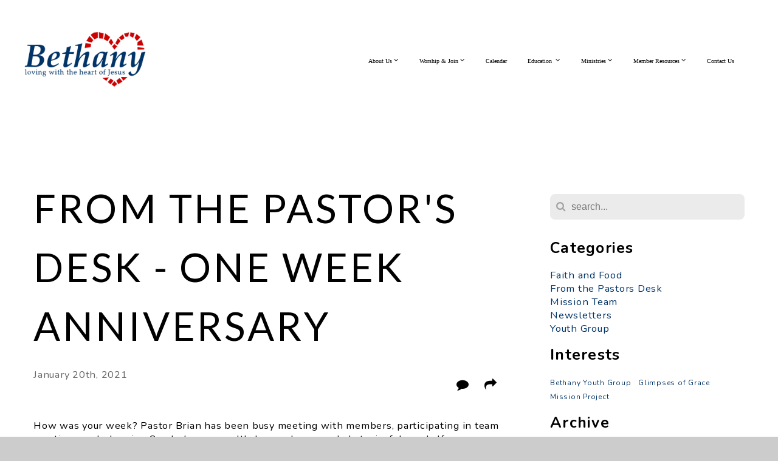

--- FILE ---
content_type: text/html; charset=UTF-8
request_url: https://bethanypresby.org/blog/2021/01/20/from-the-pastor-s-desk-one-week-anniversary
body_size: 11580
content:
<!DOCTYPE html>
<html class="wf-loading">
	<head>
		<meta http-equiv="Content-Type" content="text/html; charset=utf-8" />
		<meta name="viewport" content="width=device-width, initial-scale=1.0" />
<meta name="provider" content="snappages" />
<meta http-equiv="X-UA-Compatible" content="IE=Edge"/>
    <meta name="keywords" content="" />
    <link rel="alternate" type="application/rss+xml" title="RSS" href="/blog/rss" />
        <meta name="description" content="How was your week? Pastor Brian has been busy meeting with members, participating in team meetings and planning Sunday's sermon. It's been a busy week, but a joyful week. If you haven't already, please take a moment to say "hello!" ..." />
        <meta name="twitter:card" value="summary">
        <meta property="og:title" content="From the Pastor's Desk - One Week Anniversary" />
        <meta property="og:type" content="article" />
        <meta property="og:url" content="https://bethanypresby.org/blog/2021/01/20/from-the-pastor-s-desk-one-week-anniversary" />
        <meta property="og:image" content="http://files.snappages.site/28T7G8/assets/images/4784710_1080x1080_2500.png" />
        <meta property="og:image:secure_url" content="https://files.snappages.site/28T7G8/assets/images/4784710_1080x1080_2500.png" />
        <meta property="og:site_name" content="Bethany Presbyterian Church" />
        <meta property="og:description" content="How was your week? Pastor Brian has been busy meeting with members, participating in team meetings and planning Sunday's sermon. It's been a busy week, but a joyful week. If you haven't already, please take a moment to say "hello!" ..." />
    <link rel="shortcut icon" href="https://files.snappages.site/28T7G8/assets/favicon.png">
<link rel="canonical" href="https://bethanypresby.org/blog/2021/01/20/from-the-pastor-s-desk-one-week-anniversary" />
<title>From the Pastor's Desk - One Week Anniversary | Bethany Presbyterian Church</title>
    <script defer src="https://ajax.googleapis.com/ajax/libs/jquery/2.1.3/jquery.min.js"></script>
<script>
	var wid=18847, pid=143361, ptype='blog', tid=21812, custom_fonts = "Lato:100,100italic,300,300italic,regular,italic,700,700italic,900,900italic|Nunito:300,regular,700&display=swap";var page_type="blog-post", render_url="https://site.snappages.site";</script>
<link href="https://assets2.snappages.site/global/styles/website.min.css?v=1769640856" type="text/css" rel="stylesheet" /><script defer src="https://assets2.snappages.site/global/assets/js/website.min.js?v=1769640856" type="text/javascript"></script><script src="https://s7.addthis.com/js/300/addthis_widget.js#async=1" type="text/javascript"></script>
<link class="core-style" href="https://files.snappages.site/28T7G8/assets/themes/21812/style1756652125.css" type="text/css" rel="stylesheet" />
<link href="https://site.snappages.site/assets/icons/fontawesome/webfonts/fa-brands-400.woff2" rel="preload" as="font" type="font/woff2" crossorigin="anonymous"/>
<link href="https://site.snappages.site/assets/icons/fontawesome/webfonts/fa-regular-400.woff2" rel="preload" as="font" type="font/woff2" crossorigin="anonymous"/>
<link href="https://site.snappages.site/assets/icons/fontawesome/webfonts/fa-solid-900.woff2" rel="preload" as="font" type="font/woff2" crossorigin="anonymous"/>
<link href="https://site.snappages.site/assets/icons/fontawesome/css/all.min.css" rel="stylesheet"/>
<link href="https://site.snappages.site/assets/icons/fontawesome/css/all.min.css" rel="stylesheet"/>
<noscript><link href="https://site.snappages.site/assets/icons/fontawesome/css/all.min.css" rel="stylesheet" as="style"/></noscript>
<link href="https://site.snappages.site/assets/icons/fontawesome/css/v4-shims.min.css" rel="preload" as="style" onload="this.rel='stylesheet'"/>
<noscript><link href="https://site.snappages.site/assets/icons/fontawesome/css/v4-shims.min.css" rel="stylesheet" as="style"/></noscript>
<link href="https://assets2.snappages.site/global/assets/icons/pixeden/css/pe-icon-7-stroke.min.css" rel="preload" as="style" onload="this.rel='stylesheet'"/>
<noscript><link href="https://assets2.snappages.site/global/assets/icons/pixeden/css/pe-icon-7-stroke.min.css" rel="stylesheet" as="style"/></noscript>
<link href="https://assets2.snappages.site/global/assets/icons/typicons/typicons.min.css" rel="preload" as="style" onload="this.rel='stylesheet'"/>
<noscript><link href="https://assets2.snappages.site/global/assets/icons/typicons/typicons.min.css" rel="preload" as="stylesheet"/></noscript>
<link href="https://use.typekit.net/hqk1yln.css" rel="stylesheet" />

<link rel="stylesheet" href="https://cdnjs.cloudflare.com/ajax/libs/font-awesome/5.13.0/css/all.min.css" integrity="sha256-h20CPZ0QyXlBuAw7A+KluUYx/3pK+c7lYEpqLTlxjYQ=" crossorigin="anonymous">
<link rel="stylesheet" href="https://cdnjs.cloudflare.com/ajax/libs/font-awesome/4.7.0/css/font-awesome.css" integrity="sha256-NuCn4IvuZXdBaFKJOAcsU2Q3ZpwbdFisd5dux4jkQ5w=" crossorigin="anonymous">
<script>
(function(w,d,s,l,i){w[l]=w[l]||[];w[l].push({'gtm.start':
new Date().getTime(),event:'gtm.js'});var f=d.getElementsByTagName(s)[0],
j=d.createElement(s),dl=l!='dataLayer'?'&l='+l:'';j.async=true;j.src=
'https://www.googletagmanager.com/gtm.js?id='+i+dl;f.parentNode.insertBefore(j,f);
})(window,document,'script','dataLayer','GTM-M8SS2M3');
</script><!-- End Google Tag Manager -->
<svg xmlns="https://www.w3.org/2000/svg" style="display:none;">
    <symbol id="sp-icon-amazon" viewBox="0 0 50 50">
        <g fill-rule="nonzero">
          <path id="Shape" d="M0.0909090909,38.8 C0.242409091,38.53335 0.484818182,38.51665 0.818181818,38.75 C8.39390909,43.58335 16.6363636,46 25.5454545,46 C31.4848182,46 37.3484545,44.78335 43.1363636,42.35 C43.2878636,42.28335 43.5075455,42.18335 43.7954545,42.05 C44.0833182,41.91665 44.2878636,41.81665 44.4090909,41.75 C44.8636364,41.55 45.2196818,41.65 45.4772727,42.05 C45.7348182,42.45 45.6515,42.81665 45.2272727,43.15 C44.6818182,43.58335 43.9848182,44.08335 43.1363636,44.65 C40.5302727,46.35 37.6211818,47.66665 34.4090909,48.6 C31.1969545,49.53335 28.0605909,50 25,50 C20.2727273,50 15.803,49.09165 11.5909091,47.275 C7.37877273,45.45835 3.60604545,42.9 0.272727273,39.6 C0.0909090909,39.43335 0,39.26665 0,39.1 C0,39 0.0302727273,38.9 0.0909090909,38.8 Z M13.7727273,24.55 C13.7727273,22.25 14.2878636,20.28335 15.3181818,18.65 C16.3484545,17.01665 17.7575455,15.78335 19.5454545,14.95 C21.1818182,14.18335 23.1969545,13.63335 25.5909091,13.3 C26.4090909,13.2 27.7424091,13.06665 29.5909091,12.9 L29.5909091,12.05 C29.5909091,9.91665 29.3787727,8.48335 28.9545455,7.75 C28.3181818,6.75 27.3181818,6.25 25.9545455,6.25 L25.5909091,6.25 C24.5909091,6.35 23.7272727,6.7 23,7.3 C22.2727273,7.9 21.803,8.73335 21.5909091,9.8 C21.4696818,10.46665 21.1666364,10.85 20.6818182,10.95 L15.4545455,10.25 C14.9393636,10.11665 14.6818182,9.81665 14.6818182,9.35 C14.6818182,9.25 14.6969545,9.13335 14.7272727,9 C15.2424091,6.03335 16.5075455,3.83335 18.5227273,2.4 C20.5378636,0.96665 22.8939091,0.16665 25.5909091,0 L26.7272727,0 C30.1818182,0 32.8787727,0.98335 34.8181818,2.95 C35.1223778,3.2848521 35.4034595,3.64418094 35.6590909,4.025 C35.9166364,4.40835 36.1211818,4.75 36.2727273,5.05 C36.4242273,5.35 36.5605909,5.78335 36.6818182,6.35 C36.803,6.91665 36.8939091,7.30835 36.9545455,7.525 C37.0151364,7.74165 37.0605909,8.20835 37.0909091,8.925 C37.1211818,9.64165 37.1363636,10.06665 37.1363636,10.2 L37.1363636,22.3 C37.1363636,23.16665 37.25,23.95835 37.4772727,24.675 C37.7045455,25.39165 37.9242273,25.90835 38.1363636,26.225 C38.3484545,26.54165 38.6969545,27.05 39.1818182,27.75 C39.3636364,28.05 39.4545455,28.31665 39.4545455,28.55 C39.4545455,28.81665 39.3333182,29.05 39.0909091,29.25 C36.5757273,31.65 35.2120909,32.95 35,33.15 C34.6363636,33.45 34.1969545,33.48335 33.6818182,33.25 C33.2575455,32.85 32.8863636,32.46665 32.5681818,32.1 C32.25,31.73335 32.0227273,31.46665 31.8863636,31.3 C31.75,31.13335 31.5302727,30.80835 31.2272727,30.325 C30.9242273,29.84165 30.7120909,29.51665 30.5909091,29.35 C28.8939091,31.38335 27.2272727,32.65 25.5909091,33.15 C24.5605909,33.48335 23.2878636,33.65 21.7727273,33.65 C19.4393636,33.65 17.5227273,32.85835 16.0227273,31.275 C14.5227273,29.69165 13.7727273,27.45 13.7727273,24.55 Z M21.5909091,23.55 C21.5909091,24.85 21.8863636,25.89165 22.4772727,26.675 C23.0681818,27.45835 23.8636364,27.85 24.8636364,27.85 C24.9545455,27.85 25.0833182,27.83335 25.25,27.8 C25.4166364,27.76665 25.5302727,27.75 25.5909091,27.75 C26.8636364,27.38335 27.8484545,26.48335 28.5454545,25.05 C28.8787727,24.41665 29.1287727,23.725 29.2954545,22.975 C29.4620909,22.225 29.553,21.61665 29.5681818,21.15 C29.5833182,20.68335 29.5909091,19.91665 29.5909091,18.85 L29.5909091,17.6 C27.8333182,17.6 26.5,17.73335 25.5909091,18 C22.9242273,18.83335 21.5909091,20.68335 21.5909091,23.55 Z M40.6818182,39.65 C40.7424091,39.51665 40.8333182,39.38335 40.9545455,39.25 C41.7120909,38.68335 42.4393636,38.3 43.1363636,38.1 C44.2878636,37.76665 45.4090909,37.58335 46.5,37.55 C46.803,37.51665 47.0909091,37.53335 47.3636364,37.6 C48.7272727,37.73335 49.5454545,37.98335 49.8181818,38.35 C49.9393636,38.55 50,38.85 50,39.25 L50,39.6 C50,40.76665 49.7120909,42.14165 49.1363636,43.725 C48.5605909,45.30835 47.7575455,46.58335 46.7272727,47.55 C46.5757273,47.68335 46.4393636,47.75 46.3181818,47.75 C46.2575455,47.75 46.1969545,47.73335 46.1363636,47.7 C45.9545455,47.6 45.9090909,47.41665 46,47.15 C47.1211818,44.25 47.6818182,42.23335 47.6818182,41.1 C47.6818182,40.73335 47.6211818,40.46665 47.5,40.3 C47.1969545,39.9 46.3484545,39.7 44.9545455,39.7 C44.4393636,39.7 43.8333182,39.73335 43.1363636,39.8 C42.3787727,39.9 41.6818182,40 41.0454545,40.1 C40.8636364,40.1 40.7424091,40.06665 40.6818182,40 C40.6211818,39.93335 40.6060455,39.86665 40.6363636,39.8 C40.6363636,39.76665 40.6515,39.71665 40.6818182,39.65 Z"/>
        </g>
    </symbol>
    <symbol id="sp-icon-roku" viewBox="0 0 50 50">
        <g>
          <path id="Combined-Shape" d="M8,0 L42,0 C46.418278,-8.11624501e-16 50,3.581722 50,8 L50,42 C50,46.418278 46.418278,50 42,50 L8,50 C3.581722,50 5.41083001e-16,46.418278 0,42 L0,8 C-5.41083001e-16,3.581722 3.581722,8.11624501e-16 8,0 Z M9.94591393,22.6758056 C9.94591393,23.9554559 8.93797503,25.0040346 7.705466,25.0040346 L6.5944023,25.0040346 L6.5944023,20.3268077 L7.705466,20.3268077 C8.93797503,20.3268077 9.94591393,21.3746529 9.94591393,22.6758056 Z M15,32 L11.1980679,26.5137477 C12.6117075,25.6540149 13.5405811,24.2489259 13.5405811,22.6758056 C13.5405811,20.0964239 11.1176341,18 8.14917631,18 L3,18 L3,31.9899135 L6.5944023,31.9899135 L6.5944023,27.3332264 L7.6834372,27.3332264 L10.9214498,32 L15,32 Z M19.4209982,23.6089545 C20.3760082,23.6089545 21.1686305,24.9005713 21.1686305,26.4995139 C21.1686305,28.098368 20.3760082,29.3917084 19.4209982,29.3917084 C18.4876486,29.3917084 17.6937241,28.0984122 17.6937241,26.4995139 C17.6937241,24.9006155 18.4876486,23.6089545 19.4209982,23.6089545 Z M24.8610089,26.4995139 C24.8610089,23.4472925 22.4211995,21 19.4209982,21 C16.4217953,21 14,23.4472925 14,26.4995139 C14,29.5540333 16.4217953,32 19.4209982,32 C22.4211995,32 24.8610089,29.5540333 24.8610089,26.4995139 Z M33.154894,21.2236663 L29.0835675,25.3681007 L29.0835675,21.2099662 L25.549974,21.2099662 L25.549974,31.7778363 L29.0835675,31.7778363 L29.0835675,27.4910969 L33.3340371,31.7778363 L37.7816639,31.7778363 L32.3803293,26.2779246 L36.8541742,21.7246949 L36.8541742,27.9961029 C36.8541742,30.0783079 38.0840844,31.9999116 41.1813884,31.9999116 C42.6517766,31.9999116 44.001101,31.1508546 44.6569026,30.3826285 L46.24575,31.7777921 L47,31.7777921 L47,21.2236663 L43.4663631,21.2236663 L43.4663631,28.056914 C43.0684459,28.7640196 42.5140009,29.2086122 41.657092,29.2086122 C40.7876817,29.2086122 40.3887661,28.6838515 40.3887661,27.0054037 L40.3887661,21.2236663 L33.154894,21.2236663 Z"/>
        </g>
    </symbol>
    <symbol id="sp-icon-google-play" viewBox="0 0 50 50">
	    <g fill-rule="nonzero">
	      <path id="top" d="M7.60285132,19.9078411 C12.5081466,14.9434827 20.3874745,6.92617108 24.6425662,2.55295316 L27.0855397,0.0509164969 L30.6904277,3.63645621 C32.6802444,5.62627291 34.2953157,7.30040733 34.2953157,7.35947047 C34.2953157,7.55651731 3.60386965,24.6751527 3.2296334,24.6751527 C3.01272912,24.6751527 4.70723014,22.8431772 7.60285132,19.9078411 Z" transform="matrix(1 0 0 -1 0 24.726)"/>
	            <path id="Shape" d="M0.767311609,49.8798639 C0.5901222,49.6828171 0.353869654,49.2693751 0.235234216,48.9735503 C0.0773930754,48.5794566 0.0183299389,41.3498232 0.0183299389,25.6690696 C0.0183299389,0.749517674 -0.0407331976,2.04992501 1.20010183,1.16295963 L1.83044807,0.709802806 L13.9256619,12.8050167 L26.0213849,24.9012488 L22.9088595,28.05298 C21.1950102,29.7866867 15.5804481,35.4796602 10.4394094,40.7194769 C1.61405295,49.6833262 1.06262729,50.2148945 0.767311609,49.8798639 Z" transform="matrix(1 0 0 -1 0 50.66)"/>
	            <path id="Shape" d="M32.1283096,28.868403 L28.287169,25.0272624 L31.5376782,21.7375476 C33.3304481,19.9249203 34.8864562,18.408627 34.9852342,18.3689121 C35.2214868,18.309849 45.0320774,23.6876494 45.5442974,24.1601545 C45.7413442,24.3373439 45.9974542,24.7711525 46.1155804,25.1453887 C46.450611,26.1499712 45.938391,27.0364274 44.5595723,27.8638205 C43.5748473,28.454961 37.3691446,31.9417227 36.3447047,32.4732909 C35.9893075,32.6703378 35.5560081,32.2961015 32.1283096,28.868403 Z" transform="matrix(1 0 0 -1 0 50.884)"/>
	            <path id="bottom" d="M16.1323829,37.9725051 C10.0850305,31.9643585 5.19959267,27.0392057 5.27851324,27.0392057 C5.33757637,27.0392057 5.84979633,27.2953157 6.401222,27.6104888 C7.48472505,28.2016293 28.8783096,39.9419552 31.3406314,41.2815682 C33.9210794,42.660387 34.0198574,42.1680244 30.4541752,45.7535642 C28.7204684,47.4872709 27.2627291,48.9052953 27.203666,48.9052953 C27.1446029,48.885947 22.160387,43.9806517 16.1323829,37.9725051 Z" transform="matrix(1 0 0 -1 0 75.945)"/>
	    </g>
    </symbol>
    <symbol id="sp-icon-apple" viewBox="0 0 50 50">
	    <g fill-rule="nonzero">
	      <path id="Shape" d="M33.9574406,26.5634279 C34.0276124,34.1300976 40.5866722,36.6480651 40.6593407,36.6801167 C40.6038808,36.8576056 39.6113106,40.2683744 37.2037125,43.7914576 C35.1223643,46.8374278 32.9623738,49.8720595 29.5596196,49.9349127 C26.2160702,49.9966052 25.1409344,47.9496797 21.3183084,47.9496797 C17.4968415,47.9496797 16.3023155,49.8721487 13.1372718,49.9966945 C9.85274871,50.1212403 7.35152871,46.7030612 5.25306112,43.668251 C0.964911488,37.4606036 -2.31212183,26.1269374 2.08810657,18.476523 C4.27404374,14.6772963 8.18048359,12.2714647 12.420574,12.2097721 C15.6458924,12.1481688 18.6901193,14.3824933 20.6618852,14.3824933 C22.6324029,14.3824933 26.3318047,11.6955185 30.2209468,12.0901367 C31.8490759,12.1579896 36.4193394,12.748667 39.353895,17.0498265 C39.1174329,17.1966031 33.9007325,20.2374843 33.9574406,26.5634279 M27.6736291,7.98325071 C29.4174035,5.86972218 30.5910653,2.92749548 30.2708784,0 C27.7573538,0.101154388 24.7179418,1.67712725 22.9150518,3.78949514 C21.2993165,5.66009243 19.8842887,8.65410161 20.2660876,11.5236543 C23.0677001,11.7406943 25.9297656,10.0981184 27.6736291,7.98325071"/>
	    </g>
    </symbol>
    <symbol id="sp-icon-windows" viewBox="0 0 50 50">
	    <g fill-rule="nonzero">
	      <path id="Shape" d="M0,7.0733463 L20.3540856,4.30155642 L20.3628405,23.9346304 L0.0184824903,24.0503891 L0,7.07354086 L0,7.0733463 Z M20.344358,26.1964981 L20.3599222,45.8466926 L0.0157587549,43.0496109 L0.0145914397,26.064786 L20.3441634,26.1964981 L20.344358,26.1964981 Z M22.8116732,3.93871595 L49.7992218,0 L49.7992218,23.6848249 L22.8116732,23.8988327 L22.8116732,3.93891051 L22.8116732,3.93871595 Z M49.8054475,26.381323 L49.7990272,49.9593385 L22.8114786,46.1503891 L22.7737354,26.3371595 L49.8054475,26.381323 Z"/>
	    </g>
    </symbol>
</svg>

	</head>
	<body>
		<div id="sp-wrapper">
			<header id="sp-header">
				<div id="sp-bar"><div id="sp-bar-text"><span>Testing</span></div><div id="sp-bar-social" class="sp-social-holder" data-style="icons" data-shape="circle"><a class="facebook" href="" target="_blank" data-type="facebook"><i class="fa fa-fw fa-facebook"></i></a><a class="twitter" href="" target="_blank" data-type="twitter"><i class="fa fa-fw fa-twitter"></i></a><a class="pinterest" href="" target="_blank" data-type="pinterest"><i class="fa fa-fw fa-pinterest"></i></a><a class="instagram" href="" target="_blank" data-type="instagram"><i class="fa fa-fw fa-instagram"></i></a></div></div>
				<div id="sp-logo"><a href="/" target="_self"><img src="https://files.snappages.site/28T7G8/assets/images/1290479_1000x452_500.png" width="200px"/></a></div>
				<div id="sp-nav"><nav id="sp-nav-links"><ul><li style="z-index:1250;" id="nav_home" data-type="basic"><a href="/" target="_self"><span></span>Home</a></li><li style="z-index:1249;" id="nav_about-us" data-type="basic"><a href="/about-us" target="_self"><span></span>About Us&nbsp;<i class="fa fa-angle-down" style="font-size:12px;vertical-align:10%;"></i></a><ul class="sp-second-nav"><li id="nav_mission"><a href="/mission" target="_self"><span></span>Mission</a></li><li id="nav_history"><a href="/history" target="_self"><span></span>History</a></li><li id="nav_staff"><a href="/staff" target="_self"><span></span>Staff</a></li><li id="nav_employment"><a href="/employment" target="_self"><span></span>Employment</a></li></ul></li><li style="z-index:1248;" id="nav_worship" data-type="basic"><a href="/worship" target="_self"><span></span>Worship &amp; Join&nbsp;<i class="fa fa-angle-down" style="font-size:12px;vertical-align:10%;"></i></a><ul class="sp-second-nav"><li id="nav_membership"><a href="/membership" target="_self"><span></span>Membership</a></li><li id="nav_music"><a href="/music" target="_self"><span></span>Music</a></li><li id="nav_sermons"><a href="/sermons" target="_self"><span></span>Sermons </a></li><li id="nav_stewardship"><a href="/stewardship" target="_self"><span></span>Stewardship</a></li></ul></li><li style="z-index:1247;" id="nav_calendar" data-type="basic"><a href="/calendar" target="_self"><span></span>Calendar</a></li><li style="z-index:1246;" id="nav_education" data-type="basic"><a href="/education" target="_self"><span></span>Education &nbsp;<i class="fa fa-angle-down" style="font-size:12px;vertical-align:10%;"></i></a><ul class="sp-second-nav"><li id="nav_adult-classes"><a href="/adult-classes" target="_self"><span></span>Adult Classes</a></li><li id="nav_pre-school"><a href="/pre-school" target="_self"><span></span>Pre-school</a></li><li id="nav_sunday-school"><a href="/sunday-school" target="_self"><span></span>Sunday School</a></li></ul></li><li style="z-index:1245;" id="nav_ministries" data-type="basic"><a href="/ministries" target="_self"><span></span>Ministries&nbsp;<i class="fa fa-angle-down" style="font-size:12px;vertical-align:10%;"></i></a><ul class="sp-second-nav"><li id="nav_events"><a href="/events" target="_self"><span></span>Events</a></li><li id="nav_news"><a href="/news" target="_self"><span></span>News</a></li><li id="nav_youth-group"><a href="/youth-group" target="_self"><span></span>Youth Group</a></li><li id="nav_upward"><a href="/upward" target="_self"><span></span>Upward Sports</a></li></ul></li><li style="z-index:1244;" id="nav_member-resources" data-type="basic"><a href="/member-resources" target="_self"><span></span>Member Resources&nbsp;<i class="fa fa-angle-down" style="font-size:12px;vertical-align:10%;"></i></a><ul class="sp-second-nav"><li id="nav_electronic-giving"><a href="/electronic-giving" target="_self"><span></span>Electronic Giving</a></li><li id="nav_facility-request"><a href="/facility-request" target="_self"><span></span>Facility Request</a></li><li id="nav_weddings"><a href="/weddings" target="_self"><span></span>Weddings</a></li></ul></li><li style="z-index:1243;" id="nav_contact-us" data-type="basic"><a href="/contact-us" target="_self"><span></span>Contact Us</a></li></ul></nav></div><div id="sp-nav-button"></div>
			</header>
			<main id="sp-content">
				<section class="sp-section sp-scheme-0" data-index="21" data-scheme="0"><div class="sp-section-slide"  data-label="Main" ><div class="sp-section-content" ><div class="sp-grid sp-col sp-col-24"><div class="sp-row"><div class="sp-col sp-col-16"><div class="sp-block sp-heading-block " data-type="heading" data-id="0" style=""><div class="sp-block-content"  style=""><span class='h1' ><h1 >From the Pastor's Desk - One Week Anniversary</h1></span></div></div><div class="sp-row"><div class="sp-col sp-col-8"><div class="sp-block sp-blog_post_author-block " data-type="blog_post_author" data-id="1" style=""><div class="sp-block-content"  style=""><div class="sp-author-info">January 20th, 2021<br></div></div></div></div><div class="sp-col sp-col-8"><div class="sp-block sp-share-block " data-type="share" data-id="2" style="text-align:right;padding-top:25px;padding-bottom:25px;"><div class="sp-block-content"  style=""><div class="sp-share-holder"><a class="sp-share-button comment"><span><i class="fa fa-comment fa-fw"></i></span> <span id="comment_count" class="sp-share-count disqus-comment-count" data-disqus-identifier="post_45611"></span></a><a class="sp-share-button" id="copy-url-button" title="Copy to Clipboard"><span><i class="fa fa-share fa-fw"></i></span></a></div><script>
							document.querySelector('#copy-url-button').addEventListener('click', () => {
								window.navigator.clipboard.writeText(window.location.href).then(() => alert('Blog post URL copied to clipboard!'));
							});
						</script></div></div></div></div><div class="sp-block sp-text-block " data-type="text" data-id="3" style=""><div class="sp-block-content"  style="">How was your week? Pastor Brian has been busy meeting with members, participating in team meetings and planning Sunday's sermon. It's been a busy week, but a joyful week. If you haven't already, please take a moment to say "hello!" </div></div><div class="sp-block sp-video-block " data-type="video" data-id="4" style="text-align:start;"><div class="sp-block-content"  style=""><div class="video-holder"  data-id="MGVBUTDAbHw" data-source="youtube"><iframe src="https://www.youtube.com/embed/MGVBUTDAbHw?rel=0" frameborder="0" allowfullscreen></iframe></div></div></div><div class="sp-block sp-spacer-block " data-type="spacer" data-id="5" style=""><div class="sp-block-content"  style=""><div class="spacer-holder" data-height="50" style="height:50px;"></div></div></div><div class="sp-block sp-blog_post_categories-block " data-type="blog_post_categories" data-id="6" style=""><div class="sp-block-content"  style=""></div></div><div class="sp-block sp-spacer-block " data-type="spacer" data-id="7" style=""><div class="sp-block-content"  style=""><div class="spacer-holder" data-height="20" style="height:20px;"></div></div></div><div class="sp-block sp-divider-block " data-type="divider" data-id="8" style=""><div class="sp-block-content"  style=""><div class="sp-divider-holder"></div></div></div><div class="sp-block sp-spacer-block " data-type="spacer" data-id="9" style=""><div class="sp-block-content"  style=""><div class="spacer-holder" data-height="20" style="height:20px;"></div></div></div><div class="sp-block sp-blog_post_comments-block " data-type="blog_post_comments" data-id="10" style=""><div class="sp-block-content"  style=""><div id="disqus_thread"></div>
<script>
    var disqus_config = function () {
        this.page.url = "//bethanypresby.org/blog/2021/01/20/from-the-pastor-s-desk-one-week-anniversary";
        this.page.identifier = "post_45611";
    };
    (function() {
        var d = document, s = d.createElement("script");      
        s.src = "//.disqus.com/embed.js";
        s.setAttribute("data-timestamp", +new Date());
        (d.head || d.body).appendChild(s);
    })();
</script>
<noscript>Please enable JavaScript to view the <a href="https://disqus.com/?ref_noscript" rel="nofollow">comments powered by Disqus.</a></noscript></div></div></div><div class="sp-col sp-col-1"></div><div class="sp-col sp-col-7"><div class="sp-block sp-spacer-block  sp-hide-desktop sp-hide-tablet" data-type="spacer" data-id="11" style=""><div class="sp-block-content"  style=""><div class="spacer-holder" data-height="20" style="height:20px;"></div></div></div><div class="sp-block sp-divider-block  sp-hide-desktop sp-hide-tablet" data-type="divider" data-id="12" style=""><div class="sp-block-content"  style=""><div class="sp-divider-holder"></div></div></div><div class="sp-block sp-spacer-block  sp-hide-desktop sp-hide-tablet" data-type="spacer" data-id="13" style=""><div class="sp-block-content"  style=""><div class="spacer-holder" data-height="20" style="height:20px;"></div></div></div><div class="sp-block sp-search-block " data-type="search" data-id="14" style=""><div class="sp-block-content"  style=""><div class="sp-search-holder" data-target="all">
            <div class="sp-fieldset" data-type="search">
              <div class="sp-field-wrapper"><input type="text" class="sp-field icon" placeholder="search..."/></div>
              <i class="fa fa-search"></i>
            </div>
          </div></div></div><div class="sp-block sp-heading-block " data-type="heading" data-id="15" style=""><div class="sp-block-content"  style=""><span class='h3' ><h3 ><b>Categories</b></h3></span></div></div><div class="sp-block sp-categories-block " data-type="categories" data-id="16" style=""><div class="sp-block-content"  style=""><div class='sp-category'><a href='/blog/category/faith-and-food'>Faith and Food</a></div>
<div class='sp-category'><a href='/blog/category/from-the-pastors-desk'>From the Pastors Desk</a></div>
<div class='sp-category'><a href='/blog/category/mission-team'>Mission Team</a></div>
<div class='sp-category'><a href='/blog/category/newsletters'>Newsletters</a></div>
<div class='sp-category'><a href='/blog/category/youth-group'>Youth Group</a></div>
</div></div><div class="sp-block sp-heading-block " data-type="heading" data-id="17" style=""><div class="sp-block-content"  style=""><span class='h3' ><h3 ><b>Interests</b></h3></span></div></div><div class="sp-block sp-tags-block " data-type="tags" data-id="18" style=""><div class="sp-block-content"  style=""><div class="sp-tags"><a style="font-size: 12px" class="tag_cloud" href="/blog/tag/bethany-youth-group">Bethany Youth Group</a>
<a style="font-size: 12px" class="tag_cloud" href="/blog/tag/glimpses-of-grace">Glimpses of Grace</a>
<a style="font-size: 12px" class="tag_cloud" href="/blog/tag/mission-project">Mission Project</a>
</div></div></div><div class="sp-block sp-heading-block " data-type="heading" data-id="19" style=""><div class="sp-block-content"  style=""><span class='h3' ><h3 ><b>Archive</b></h3></span></div></div><div class="sp-block sp-archive-block " data-type="archive" data-id="20" style=""><div class="sp-block-content"  style=""><div class="sp-archive-holder"><div class="sp-archive-item closed"><i class="fa fa-angle-right fw"></i>&nbsp;2025<div class="sp-archive-content"><div class="sp-archive-item closed"><i class="fa fa-angle-right fw"></i>&nbsp;January<div class="sp-archive-content"><a href='/blog/2025/01/03/january-2025-newsletter'>January 2025 Newsletter</a><a href='/blog/2025/01/31/february-2025-newsletter'>February 2025 Newsletter</a></div></div><div class="sp-archive-item closed"><i class="fa fa-angle-right fw"></i>&nbsp;March<div class="sp-archive-content"><a href='/blog/2025/03/12/march-2025-newsletter'>March 2025 Newsletter</a><a href='/blog/2025/03/31/april-2025-newsletter'>April 2025 Newsletter</a></div></div><div class="sp-archive-item closed"><i class="fa fa-angle-right fw"></i>&nbsp;May<div class="sp-archive-content"><a href='/blog/2025/05/08/may-2025-newsletter'>May 2025 Newsletter</a><a href='/blog/2025/05/30/june-2025-newsletter'>June 2025 Newsletter</a></div></div><div class="sp-archive-item closed"><i class="fa fa-angle-right fw"></i>&nbsp;June<div class="sp-archive-content"><a href='/blog/2025/06/26/july-2025-newsletter'>July 2025 Newsletter</a></div></div><div class="sp-archive-item closed"><i class="fa fa-angle-right fw"></i>&nbsp;July<div class="sp-archive-content"><a href='/blog/2025/07/30/august-2025-newsletter'>August 2025 Newsletter </a></div></div><div class="sp-archive-item closed"><i class="fa fa-angle-right fw"></i>&nbsp;August<div class="sp-archive-content"><a href='/blog/2025/08/30/september-2025-newsletter-copy'>September 2025 Newsletter  Copy</a></div></div><div class="sp-archive-item closed"><i class="fa fa-angle-right fw"></i>&nbsp;October<div class="sp-archive-content"><a href='/blog/2025/10/02/october-2025-newsletter'>October 2025 Newsletter</a><a href='/blog/2025/10/31/november-2025-newsletter'>November 2025 Newsletter</a></div></div><div class="sp-archive-item closed"><i class="fa fa-angle-right fw"></i>&nbsp;December<div class="sp-archive-content"><a href='/blog/2025/12/03/december-2025-newsletter'>December 2025 Newsletter</a><a href='/blog/2025/12/30/january-2026-newsletter'>January 2026 Newsletter</a></div></div></div></div><div class="sp-archive-item closed"><i class="fa fa-angle-right fw"></i>&nbsp;2024<div class="sp-archive-content"><div class="sp-archive-item closed"><i class="fa fa-angle-right fw"></i>&nbsp;February<div class="sp-archive-content"><a href='/blog/2024/02/02/february-2024-newsletter'>February 2024 Newsletter</a><a href='/blog/2024/02/16/from-the-pastor-s-desk-lent-2024'>From the Pastor's Desk - Lent 2024</a><a href='/blog/2024/02/23/from-the-pastors-desk-7-weeks-7-mercies-weeks-2-3'>From the Pastors Desk - 7 Weeks/7 Mercies - Weeks 2 + 3</a></div></div><div class="sp-archive-item closed"><i class="fa fa-angle-right fw"></i>&nbsp;March<div class="sp-archive-content"><a href='/blog/2024/03/01/march-2024-newsletter'>March 2024 Newsletter</a><a href='/blog/2024/03/08/from-the-pastor-s-desk-7-weeks-7-mercies-weeks-4-5'>From the Pastor's Desk - 7 Weeks/7 Mercies Weeks 4 + 5</a><a href='/blog/2024/03/22/from-the-pastor-s-desk-7-weeks-7-mercies-weeks-6-7'>From the Pastor's Desk - 7 Weeks/7 Mercies Weeks 6 + 7</a></div></div><div class="sp-archive-item closed"><i class="fa fa-angle-right fw"></i>&nbsp;April<div class="sp-archive-content"><a href='/blog/2024/04/07/april-2024-newsletter'>April 2024 Newsletter</a></div></div><div class="sp-archive-item closed"><i class="fa fa-angle-right fw"></i>&nbsp;May<div class="sp-archive-content"><a href='/blog/2024/05/01/may-2024-newsletter'>May 2024 Newsletter</a><a href='/blog/2024/05/17/from-the-pastors-desk-pentecost'>From the Pastors Desk - Pentecost</a><a href='/blog/2024/05/31/june-july-2024-newsletter'>June & July 2024 Newsletter</a></div></div><div class="sp-archive-item closed"><i class="fa fa-angle-right fw"></i>&nbsp;June<div class="sp-archive-content"><a href='/blog/2024/06/21/scuba-vbs-day-1'>SCUBA VBS Day 1</a><a href='/blog/2024/06/21/scuba-vbs-day-2'>SCUBA VBS Day 2</a><a href='/blog/2024/06/21/scuba-vbs-day-3'>SCUBA VBS Day 3</a><a href='/blog/2024/06/21/scuba-vbs-day-4'>SCUBA VBS Day 4</a><a href='/blog/2024/06/21/scuba-vbs-day-5'>SCUBA VBS DAY 5</a></div></div><div class="sp-archive-item closed"><i class="fa fa-angle-right fw"></i>&nbsp;August<div class="sp-archive-content"><a href='/blog/2024/08/02/august-2024-newsletter'>August 2024 Newsletter</a></div></div><div class="sp-archive-item closed"><i class="fa fa-angle-right fw"></i>&nbsp;September<div class="sp-archive-content"><a href='/blog/2024/09/01/september-2024-newsletter'>September 2024 Newsletter</a></div></div><div class="sp-archive-item closed"><i class="fa fa-angle-right fw"></i>&nbsp;October<div class="sp-archive-content"><a href='/blog/2024/10/02/october-2024-newsletter'>October 2024 Newsletter</a><a href='/blog/2024/10/10/from-the-pastor-s-desk-stewardship-fall-2024'>From the Pastor's Desk - Stewardship Fall 2024</a></div></div><div class="sp-archive-item closed"><i class="fa fa-angle-right fw"></i>&nbsp;November<div class="sp-archive-content"><a href='/blog/2024/11/01/november-2024-newsletter'>November 2024 Newsletter</a><a href='/blog/2024/11/26/december-2024-newsletter'>December 2024 Newsletter</a></div></div></div></div><div class="sp-archive-item closed"><i class="fa fa-angle-right fw"></i>&nbsp;2023<div class="sp-archive-content"><div class="sp-archive-item closed"><i class="fa fa-angle-right fw"></i>&nbsp;January<div class="sp-archive-content"><a href='/blog/2023/01/06/january-2023-newsletter'>January 2023 Newsletter</a><a href='/blog/2023/01/13/from-the-pastors-desk-happy-new-year'>From the Pastors Desk - Happy New Year</a><a href='/blog/2023/01/31/february-2023-newsletter'>February 2023 Newsletter</a></div></div><div class="sp-archive-item closed"><i class="fa fa-angle-right fw"></i>&nbsp;February<div class="sp-archive-content"><a href='/blog/2023/02/03/from-the-pastors-desk-with-guest-youth-director-abbie-trybus'>From the Pastors Desk with Guest, Youth Director - Abbie Trybus</a><a href='/blog/2023/02/22/from-the-pastors-desk-with-associate-pastor-ellen-dawson'>From the Pastors Desk with Associate Pastor, Ellen Dawson</a></div></div><div class="sp-archive-item closed"><i class="fa fa-angle-right fw"></i>&nbsp;March<div class="sp-archive-content"><a href='/blog/2023/03/03/march-2023-newsletter'>March 2023 Newsletter</a><a href='/blog/2023/03/30/april-2023-newsletter'>April 2023 Newsletter</a><a href='/blog/2023/03/30/from-the-pastors-desk-with-anticipation-for-holy-week'>From the Pastors Desk with anticipation for Holy Week</a><a href='/blog/2023/03/30/happy-easter-bethany'>Happy Easter Bethany</a></div></div><div class="sp-archive-item closed"><i class="fa fa-angle-right fw"></i>&nbsp;April<div class="sp-archive-content"><a href='/blog/2023/04/28/may-2023-newsletter'>May 2023 Newsletter</a></div></div><div class="sp-archive-item closed"><i class="fa fa-angle-right fw"></i>&nbsp;May<div class="sp-archive-content"><a href='/blog/2023/05/18/from-the-pastors-desk-may-2023'>From the Pastors Desk - May 2023</a></div></div><div class="sp-archive-item closed"><i class="fa fa-angle-right fw"></i>&nbsp;June<div class="sp-archive-content"><a href='/blog/2023/06/02/july-and-july-2023-newsletter'>July and July 2023 Newsletter</a><a href='/blog/2023/06/19/vacation-bible-school-day-1'>Vacation Bible School - Day 1</a><a href='/blog/2023/06/20/vacation-bible-school-day-2'>Vacation Bible School - Day 2</a><a href='/blog/2023/06/22/vacation-bible-school-day-3'>Vacation Bible School - Day 3</a><a href='/blog/2023/06/22/vacation-bible-school-day-4'>Vacation Bible School - Day 4</a><a href='/blog/2023/06/23/vacation-bible-school-day-5'>Vacation Bible School - Day 5</a></div></div><div class="sp-archive-item closed"><i class="fa fa-angle-right fw"></i>&nbsp;August<div class="sp-archive-content"><a href='/blog/2023/08/18/august-2023-newsletter'>August 2023 Newsletter</a></div></div><div class="sp-archive-item closed"><i class="fa fa-angle-right fw"></i>&nbsp;September<div class="sp-archive-content"><a href='/blog/2023/09/01/september-2023-newsletter'>September 2023 Newsletter</a><a href='/blog/2023/09/28/october-2023-newsletter'>October 2023 Newsletter</a></div></div><div class="sp-archive-item closed"><i class="fa fa-angle-right fw"></i>&nbsp;October<div class="sp-archive-content"><a href='/blog/2023/10/08/from-the-pastors-desk-stewardship-2024'>From the Pastors Desk - Stewardship 2024</a><a href='/blog/2023/10/18/from-the-pastors-desk-stewardship-2024-ii'>From the Pastors Desk - Stewardship 2024 II</a><a href='/blog/2023/10/25/from-the-pastors-desk-stewardship-2024-iii'>From the Pastors Desk - Stewardship 2024 III</a></div></div><div class="sp-archive-item closed"><i class="fa fa-angle-right fw"></i>&nbsp;November<div class="sp-archive-content"><a href='/blog/2023/11/03/november-2023-newsletter'>November 2023 Newsletter</a><a href='/blog/2023/11/10/food-and-faith-pastor-brians-thanksgiving-turkey'>Food and Faith - Pastor Brians Thanksgiving Turkey</a><a href='/blog/2023/11/28/from-the-pastors-desk-with-music-director-nadina-robusto-cantata-2023'>From the Pastors Desk with Music Director Nadina Robusto: Cantata 2023</a></div></div><div class="sp-archive-item closed"><i class="fa fa-angle-right fw"></i>&nbsp;December<div class="sp-archive-content"><a href='/blog/2023/12/01/december-2023-newsletter'>December 2023 Newsletter</a><a href='/blog/2023/12/22/from-the-pastors-desk-merry-christmas'>From the Pastors Desk - Merry Christmas</a><a href='/blog/2023/12/29/january-2024-newsletter'>January 2024 Newsletter</a></div></div></div></div><div class="sp-archive-item closed"><i class="fa fa-angle-right fw"></i>&nbsp;2022<div class="sp-archive-content"><div class="sp-archive-item closed"><i class="fa fa-angle-right fw"></i>&nbsp;January<div class="sp-archive-content"><a href='/blog/2022/01/03/january-2022-newsletter'>January 2022  Newsletter</a><a href='/blog/2022/01/12/welcome-pastor-ellen'>Welcome Pastor Ellen!</a></div></div><div class="sp-archive-item closed"><i class="fa fa-angle-right fw"></i>&nbsp;February<div class="sp-archive-content"><a href='/blog/2022/02/07/february-2022-newsletter'>February 2022 Newsletter</a></div></div><div class="sp-archive-item closed"><i class="fa fa-angle-right fw"></i>&nbsp;March<div class="sp-archive-content"><a href='/blog/2022/03/03/march-2022-newsletter'>March 2022 Newsletter</a><a href='/blog/2022/03/31/april-2022-newsletter'>April 2022 Newsletter</a></div></div><div class="sp-archive-item closed"><i class="fa fa-angle-right fw"></i>&nbsp;April<div class="sp-archive-content"><a href='/blog/2022/04/29/may-2022-newsletter'>May 2022 Newsletter</a></div></div><div class="sp-archive-item closed"><i class="fa fa-angle-right fw"></i>&nbsp;June<div class="sp-archive-content"><a href='/blog/2022/06/01/june-2022-newsletter'>June 2022 Newsletter</a><a href='/blog/2022/06/20/vbs-summer-2022'>VBS Summer 2022</a></div></div><div class="sp-archive-item closed"><i class="fa fa-angle-right fw"></i>&nbsp;July<div class="sp-archive-content"><a href='/blog/2022/07/01/july-2022-newsletter'>July 2022 Newsletter</a><a href='/blog/2022/07/15/summer-travels-2022'>Summer Travels 2022</a><a href='/blog/2022/07/29/sanctuary-roof-is-complete'>Sanctuary Roof is COMPLETE!</a></div></div><div class="sp-archive-item closed"><i class="fa fa-angle-right fw"></i>&nbsp;August<div class="sp-archive-content"><a href='/blog/2022/08/04/august-2022-newsletter'>August 2022 Newsletter</a><a href='/blog/2022/08/12/from-the-pastors-desk-with-guest-music-director-john-henninger'>From the Pastors Desk with guest Music Director, John Henninger</a><a href='/blog/2022/08/16/celebrate-john-henningers-retirement'>CELEBRATE - John Henningers Retirement</a><a href='/blog/2022/08/29/faith-and-food-labor-day-edition'>Faith and Food - Labor Day Edition</a></div></div><div class="sp-archive-item closed"><i class="fa fa-angle-right fw"></i>&nbsp;September<div class="sp-archive-content"><a href='/blog/2022/09/02/september-2022-newsletter'>September 2022 Newsletter</a></div></div><div class="sp-archive-item closed"><i class="fa fa-angle-right fw"></i>&nbsp;October<div class="sp-archive-content"><a href='/blog/2022/10/01/october-2022-newsletter'>October 2022 Newsletter</a><a href='/blog/2022/10/28/from-the-pastors-desk-stewardship-2022'>From the Pastors Desk - Stewardship 2022</a></div></div><div class="sp-archive-item closed"><i class="fa fa-angle-right fw"></i>&nbsp;November<div class="sp-archive-content"><a href='/blog/2022/11/11/november-2022-newsletter'>November 2022 Newsletter</a></div></div><div class="sp-archive-item closed"><i class="fa fa-angle-right fw"></i>&nbsp;December<div class="sp-archive-content"><a href='/blog/2022/12/02/december-2022-newsletter'>December 2022 Newsletter</a><a href='/blog/2022/12/30/merry-christmas-2022'>Merry Christmas 2022</a></div></div></div></div><div class="sp-archive-item closed"><i class="fa fa-angle-right fw"></i>&nbsp;2021<div class="sp-archive-content"><div class="sp-archive-item closed"><i class="fa fa-angle-right fw"></i>&nbsp;January<div class="sp-archive-content"><a href='/blog/2021/01/01/january-newsletter'>January Newsletter</a><a href='/blog/2021/01/15/from-the-pastor-s-desk'>From the Pastor's Desk</a><a href='/blog/2021/01/20/from-the-pastor-s-desk-one-week-anniversary'>From the Pastor's Desk - One Week Anniversary</a></div></div><div class="sp-archive-item closed"><i class="fa fa-angle-right fw"></i>&nbsp;February<div class="sp-archive-content"><a href='/blog/2021/02/01/february-newsletter'>February Newsletter</a><a href='/blog/2021/02/03/new-office-tour'>New Office Tour</a><a href='/blog/2021/02/05/faith-and-food-super-bowl-chili'>Faith and Food - Super Bowl Chili</a><a href='/blog/2021/02/11/new-member-service-ash-wednesday-and-more'>New Member Service, Ash Wednesday and More!</a><a href='/blog/2021/02/18/the-journey-to-the-cross'>The Journey to the Cross</a><a href='/blog/2021/02/25/trusting-in-the-slow-work-of-god'>Trusting in the Slow Work of God</a></div></div><div class="sp-archive-item closed"><i class="fa fa-angle-right fw"></i>&nbsp;March<div class="sp-archive-content"><a href='/blog/2021/03/01/march-newsletter'>March Newsletter</a><a href='/blog/2021/03/09/faith-and-food-rib-eye-steak'>Faith and Food - Rib Eye Steak</a><a href='/blog/2021/03/22/faith-and-food-deviled-eggs'>Faith and Food - Deviled Eggs</a><a href='/blog/2021/03/29/holy-week-is-here'>Holy Week is Here</a></div></div><div class="sp-archive-item closed"><i class="fa fa-angle-right fw"></i>&nbsp;April<div class="sp-archive-content"><a href='/blog/2021/04/01/april-newsletter'>April Newsletter</a><a href='/blog/2021/04/08/the-easter-season'>The Easter Season</a></div></div><div class="sp-archive-item closed"><i class="fa fa-angle-right fw"></i>&nbsp;May<div class="sp-archive-content"><a href='/blog/2021/05/03/may-newsletter'>May Newsletter</a></div></div></div></div></div></div></div></div></div></div></div></div></section>
			</main>
			<footer id="sp-footer">
				<section class="sp-section sp-scheme-3" data-index="" data-scheme="3"><div class="sp-section-slide"  data-label="Main" ><div class="sp-section-content" ><div class="sp-grid sp-col sp-col-24"><div class="sp-row"><div class="sp-col sp-col-6"><div class="sp-block sp-text-block  sp-scheme-4" data-type="text" data-id="9cf9c10a-ce9c-45b4-8302-998772b43516" style="text-align:left;"><div class="sp-block-content"  style=""><a href="/contact-us" rel="" target="_self">Contact Us</a><br><a href="/facility-request" rel="" target="_self">Facility Request</a><br><a href="/membership" rel="" target="_self">How to Join</a></div></div></div><div class="sp-col sp-col-6"><div class="sp-block sp-text-block " data-type="text" data-id="e6e97b43-38d2-4f7c-8852-b37c1ffbfb27" style="text-align:left;"><div class="sp-block-content"  style="">SUNDAY WORSHIP TIMES<br>8:15am and 10:45am<br><br>THURSDAY WORSHIP<br>6:30pm<br><br><br><br><br></div></div></div><div class="sp-col sp-col-6"><div class="sp-block sp-text-block " data-type="text" data-id="4fbbea32-b410-4b5f-8f35-ef8ed20199c9" style="text-align:left;"><div class="sp-block-content"  style=""><a href="tel:(412)%20221-5132">(412) 221-5132</a><br>740 Washington Ave.<br>Bridgeville, PA 15017<br><a href="https://goo.gl/maps/tsoraShTpUBsv9gS7" rel="noopener noreferrer" target="_blank"><b>Get Directions</b></a></div></div></div><div class="sp-col sp-col-6"><div class="sp-block sp-social-block " data-type="social" data-id="52c4337f-70c7-4a60-8e1c-058b17d26749" style=""><div class="sp-block-content"  style=""><div class="sp-social-holder" style="font-size:25px;margin-top:-5px;"  data-style="icons" data-shape="square"><a class="facebook" href="http://facebook.com/bethanypresby" target="_blank" style="margin-right:5px;margin-top:5px;"><i class="fa fa-fw fa-facebook"></i></a><a class="twitter" href="http://www.twitter.com/bethanypresby" target="_blank" style="margin-right:5px;margin-top:5px;"><i class="fa fa-fw fa-twitter"></i></a><a class="instagram" href="Http://www.instagram.com/bethanypresbyworship" target="_blank" style="margin-right:5px;margin-top:5px;"><i class="fa fa-fw fa-instagram"></i></a></div></div></div></div></div></div></div></div></section><div id="sp-footer-extra"><div id="sp-footer-brand"><a href="https://snappages.com?utm_source=user&utm_medium=footer" target="_blank" title="powered by SnapPages Website Builder">powered by &nbsp;<span>SnapPages</span></a></div></div>
			</footer>
		</div>
	<script id="dsq-count-scr" src="//.disqus.com/count.js" async></script>
	</body>
</html>


--- FILE ---
content_type: text/css
request_url: https://files.snappages.site/28T7G8/assets/themes/21812/style1756652125.css
body_size: 1444
content:
.sp-button{font-family:"Nunito",Arial,"Helvetica Neue",Helvetica,sans-serif;font-weight:400;font-style:normal;font-size:2em;text-transform:uppercase;letter-spacing:0.05em;border:2px solid;border-radius:0px}.sp-button:not(.extrude):not(.solid){background-color:transparent !important}body{background-color:#CCCCCC;background-repeat:repeat;background-attachment:scroll;background-size:auto;background-position:top center}#sp-wrapper{max-width:100%}#sp-content,#sp-footer{font-family:"Nunito",Arial,"Helvetica Neue",Helvetica,sans-serif;font-weight:400;font-size:1.5em;line-height:1.5em;letter-spacing:0.05em}#sp-header{flex-wrap:wrap;box-sizing:border-box;background-color:#FFFFFF;background-repeat:repeat-x;background-attachment:scroll;background-size:auto;background-position:bottom center;width:100%;display:flex;flex-direction:row;align-items:center;padding:40px;min-height:200px}#sp-header-wrapper{position:fixed;margin-top:0px;margin-left:0px;display:flex;flex-direction:column}#sp-header::before{content:'';order:1;flex-grow:1}#sp-logo{padding:0px;white-space:nowrap;order:0;color:#000000;font-family:"Lato",Arial,"Helvetica Neue",Helvetica,sans-serif;font-weight:700;font-style:normal;font-size:3.6em;line-height:1em;text-transform:uppercase;letter-spacing:0.23em;background-color:transparent}#sp-logo::before{display:inline-block;height:1em;content:''}#sp-bar{font-family:"Nunito",Arial,"Helvetica Neue",Helvetica,sans-serif;font-weight:400;font-size:1.5em;line-height:1.5em;letter-spacing:0.05em;background-color:transparent;color:#CCC !important;width:100%;box-sizing:border-box;display:none;padding:10px 20px;min-height:50px;z-index:1201;left:0px;bottom:0px}.sp-view-desktop #sp-bar-text{flex-grow:1}#sp-bar-social{font-size:18px;flex-grow:1;text-align:right}#sp-nav{padding:15px;box-sizing:border-box;order:2;color:#000000;background-color:transparent}#sp-nav-links a:not(.sp-sub-nav a){font-family:"Lato",Arial,"Helvetica Neue",Helvetica,sans-serif;font-weight:400;font-style:normal;font-size:1.6em;text-transform:none;letter-spacing:0.04em}#sp-nav-links>ul>li>a:link,#sp-nav-links>ul>li>a:visited{color:#000000;padding:20px 15px}#sp-nav-links>ul>li.selected>a:link,#sp-nav-links>ul>li.selected>a:visited{color:rgba(76,87,88,0.5)}#sp-nav-links>ul>li:first-of-type>a{border:none}#sp-nav-links>ul>li:first-of-type{display:none}#sp-nav-links>ul>li>a:hover{color:#002d5b}#sp-nav-button{color:#000000;order:1;box-shadow:0 0 0 10px transparent,inset 0 0 0 100px transparent}#sp-nav-links>ul>li>ul>li>a:hover{color:#FFF;background:#002d5b}.sp-sub-nav{font-family:"Nunito",Arial,"Helvetica Neue",Helvetica,sans-serif;font-weight:400;font-size:1.5em;line-height:1.5em;letter-spacing:0.05em}@keyframes sticky{from{opacity:0;top:-25px}to{opacity:1;top:0px}}@-moz-keyframes sticky{from{opacity:0;top:-25px}to{opacity:1;top:0px}}@-webkit-keyframes sticky{from{opacity:0;top:-25px}to{opacity:1;top:0px}}@-ms-keyframes sticky{from{opacity:0;top:-25px}to{opacity:1;top:0px}}.sp-view-mobile #sp-bar-text{display:none}.sp-view-mobile #sp-bar-social{text-align:center}body:not(.sp-view-desktop) #sp-header::before{content:'';flex-grow:1;order:1}.sp-view-mobile #sp-logo{font-size:2.7em}.sp-mobile-nav>ul>li,.sp-mobile-nav>.sp-sub-nav>li{font-family:"Lato",Arial,"Helvetica Neue",Helvetica,sans-serif;font-weight:400;font-style:normal;font-size:1.6em;text-transform:none;letter-spacing:0.04em}#sp-footer-brand{display:none}.sp-divider-block .sp-divider-holder{border-style:solid;border-width:1px;display:inline-block;width:100%;vertical-align:middle}.sp-section[data-dividers="true"] .sp-section-content>.sp-grid>.sp-row>.sp-col::before{border-style:solid;border-width:1px}.sp-icon-holder{color:#036}.sp-image-title{font-family:"Nunito",Arial,"Helvetica Neue",Helvetica,sans-serif;font-weight:400;text-transform:none;letter-spacing:0em}h1{font-family:"Lato",Arial,"Helvetica Neue",Helvetica,sans-serif;font-weight:400;font-style:normal;font-size:6.5em;line-height:1.5em;text-transform:uppercase;letter-spacing:0.06em}h2{font-family:"Lato",Arial,"Helvetica Neue",Helvetica,sans-serif;font-weight:400;font-style:normal;font-size:3.5em;line-height:1em;text-transform:uppercase;letter-spacing:0.05em}h3{font-family:"Nunito",Arial,"Helvetica Neue",Helvetica,sans-serif;font-weight:400;font-style:normal;font-size:2.5em;line-height:1em;text-transform:none;letter-spacing:0.05em}#sp-content .sp-blog-post .h1,#sp-content .sp-blog-post .h2,#sp-content .sp-blog-post .h3{font-family:"Nunito",Arial,"Helvetica Neue",Helvetica,sans-serif;font-weight:400;font-size:1.5em;line-height:1.5em;letter-spacing:0.05em}#sp-content .sp-blog-post h1{font-family:"Nunito",Arial,"Helvetica Neue",Helvetica,sans-serif;font-weight:400;font-size:1.5em;line-height:1.5em;letter-spacing:0.05em;font-size:170%;line-height:1em}#sp-content .sp-blog-post h2{font-family:"Nunito",Arial,"Helvetica Neue",Helvetica,sans-serif;font-weight:400;font-size:1.5em;line-height:1.5em;letter-spacing:0.05em;font-size:140%;line-height:1em}#sp-content .sp-blog-post h3{font-family:"Nunito",Arial,"Helvetica Neue",Helvetica,sans-serif;font-weight:400;font-size:1.5em;line-height:1.5em;letter-spacing:0.05em;font-size:102%;line-height:1em}#sp-content .sp-blog-post:not(.sp-edit-page) .sp-heading-block:first-of-type h1{font-family:"Lato",Arial,"Helvetica Neue",Helvetica,sans-serif;font-weight:400;font-style:normal;font-size:3.5em;line-height:1em;text-transform:uppercase;letter-spacing:0.05em}#sp-content .sp-blog-post:not(.sp-edit-page) .sp-heading-block:first-of-type .h1{font-size:10px}#sp-content{color:#000000;background-color:#FFFFFF}.sp-scheme-0{color:#000000;background-color:#FFFFFF}.sp-scheme-0 a:not(.sp-button):link,.sp-scheme-0 a:not(.sp-button):visited{color:#036}.sp-scheme-0 a:not(.sp-button):hover{color:#cd0000}.sp-scheme-0 .sp-button{color:#000000;background-color:#036}.sp-scheme-0 .sp-divider-block .sp-divider-holder{border-color:transparent;border-bottom-color:#CCCCCC}.sp-scheme-0 .sp-divider-border{border-color:transparent;border-bottom-color:#CCCCCC}.sp-section.sp-scheme-0[data-dividers="true"] .sp-section-content>.sp-grid>.sp-row>.sp-col{border-color:transparent;border-left-color:#CCCCCC}.sp-scheme-0 .sp-background-match-text{background-color:#000000}.sp-scheme-0 .sp-border-match-text{border-color:#000000}.sp-scheme-0 .sp-shadow-match-text{box-shadow-color:#000000}.sp-scheme-1{color:#000;background-color:transparent}.sp-scheme-1 a:not(.sp-button):link,.sp-scheme-1 a:not(.sp-button):visited{color:#036}.sp-scheme-1 a:not(.sp-button):hover{color:#cd0000}.sp-scheme-1 .sp-button{color:#FFFFFF;background-color:#000}.sp-scheme-1 .sp-divider-block .sp-divider-holder{border-color:transparent;border-bottom-color:#CCCCCC}.sp-scheme-1 .sp-divider-border{border-color:transparent;border-bottom-color:#CCCCCC}.sp-section.sp-scheme-1[data-dividers="true"] .sp-section-content>.sp-grid>.sp-row>.sp-col{border-color:transparent;border-left-color:#CCCCCC}.sp-scheme-1 .sp-background-match-text{background-color:#000}.sp-scheme-1 .sp-border-match-text{border-color:#000}.sp-scheme-1 .sp-shadow-match-text{box-shadow-color:#000}.sp-scheme-2{color:#FFFFFF;background-color:#444}.sp-scheme-2 a:not(.sp-button):link,.sp-scheme-2 a:not(.sp-button):visited{color:#036}.sp-scheme-2 a:not(.sp-button):hover{color:#cd0000}.sp-scheme-2 .sp-button{color:#FFFFFF;background-color:#036}.sp-scheme-2 .sp-divider-block .sp-divider-holder{border-color:transparent;border-bottom-color:#CCCCCC}.sp-scheme-2 .sp-divider-border{border-color:transparent;border-bottom-color:#CCCCCC}.sp-section.sp-scheme-2[data-dividers="true"] .sp-section-content>.sp-grid>.sp-row>.sp-col{border-color:transparent;border-left-color:#CCCCCC}.sp-scheme-2 .sp-background-match-text{background-color:#FFFFFF}.sp-scheme-2 .sp-border-match-text{border-color:#FFFFFF}.sp-scheme-2 .sp-shadow-match-text{box-shadow-color:#FFFFFF}.sp-scheme-3{color:#FFFFFF;background-color:#036}.sp-scheme-3 a:not(.sp-button):link,.sp-scheme-3 a:not(.sp-button):visited{color:#036}.sp-scheme-3 a:not(.sp-button):hover{color:#cd0000}.sp-scheme-3 .sp-button{color:#FFFFFF;background-color:#036}.sp-scheme-3 .sp-divider-block .sp-divider-holder{border-color:transparent;border-bottom-color:rgba(255,255,255,0.2)}.sp-scheme-3 .sp-divider-border{border-color:transparent;border-bottom-color:rgba(255,255,255,0.2)}.sp-section.sp-scheme-3[data-dividers="true"] .sp-section-content>.sp-grid>.sp-row>.sp-col{border-color:transparent;border-left-color:rgba(255,255,255,0.2)}.sp-scheme-3 .sp-icon-holder{color:#036}.sp-scheme-3 .sp-background-match-text{background-color:#FFFFFF}.sp-scheme-3 .sp-border-match-text{border-color:#FFFFFF}.sp-scheme-3 .sp-shadow-match-text{box-shadow-color:#FFFFFF}.sp-scheme-4{color:#ffffff;background-color:transparent}.sp-scheme-4 a:not(.sp-button):link,.sp-scheme-4 a:not(.sp-button):visited{color:#cd0000}.sp-scheme-4 a:not(.sp-button):hover{color:#f1c40f}.sp-scheme-4 .sp-button{color:#000000;background-color:#000000}.sp-scheme-4 .sp-divider-block .sp-divider-holder{border-color:transparent;border-bottom-color:transparent}.sp-scheme-4 .sp-divider-border{border-color:transparent;border-bottom-color:transparent}.sp-section.sp-scheme-4[data-dividers="true"] .sp-section-content>.sp-grid>.sp-row>.sp-col{border-color:transparent;border-left-color:transparent}.sp-scheme-4 .sp-icon-holder{color:#ffffff}.sp-scheme-4 .sp-background-match-text{background-color:#ffffff}.sp-scheme-4 .sp-border-match-text{border-color:#ffffff}.sp-scheme-4 .sp-shadow-match-text{box-shadow-color:#ffffff}

--- FILE ---
content_type: text/plain
request_url: https://www.google-analytics.com/j/collect?v=1&_v=j102&a=294118510&t=pageview&_s=1&dl=https%3A%2F%2Fbethanypresby.org%2Fblog%2F2021%2F01%2F20%2Ffrom-the-pastor-s-desk-one-week-anniversary&ul=en-us%40posix&dt=From%20the%20Pastor%27s%20Desk%20-%20One%20Week%20Anniversary%20%7C%20Bethany%20Presbyterian%20Church&sr=1280x720&vp=1280x720&_u=YEBAAEABAAAAACAAI~&jid=1180305835&gjid=229097909&cid=544522638.1769693822&tid=UA-32926139-1&_gid=115352371.1769693822&_r=1&_slc=1&gtm=45He61r1n81M8SS2M3v79848402za200zd79848402&gcd=13l3l3l3l1l1&dma=0&tag_exp=103116026~103200004~104527906~104528501~104684208~104684211~115938465~115938468~116185181~116185182~116988315~116992598~117041587&z=25755786
body_size: -451
content:
2,cG-6SQZR9KDYV